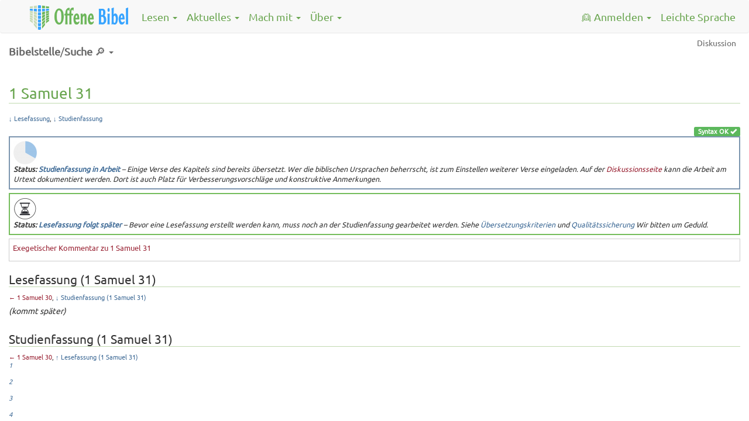

--- FILE ---
content_type: text/html; charset=UTF-8
request_url: https://offene-bibel.de/wiki/1_Samuel_31
body_size: 9957
content:
<!DOCTYPE html>
<html class="client-nojs" lang="de" dir="ltr">
<head>
<meta charset="UTF-8">
<title>1 Samuel 31 – Die Offene Bibel</title>
<script>document.documentElement.className="client-js";RLCONF={"wgBreakFrames":false,"wgSeparatorTransformTable":[",\t.",".\t,"],"wgDigitTransformTable":["",""],"wgDefaultDateFormat":"dmy","wgMonthNames":["","Januar","Februar","März","April","Mai","Juni","Juli","August","September","Oktober","November","Dezember"],"wgRequestId":"aXBMj1bB9JWUu0Fkz-VYRgAAAQ8","wgCanonicalNamespace":"","wgCanonicalSpecialPageName":false,"wgNamespaceNumber":0,"wgPageName":"1_Samuel_31","wgTitle":"1 Samuel 31","wgCurRevisionId":29703,"wgRevisionId":29703,"wgArticleId":3315,"wgIsArticle":true,"wgIsRedirect":false,"wgAction":"view","wgUserName":null,"wgUserGroups":["*"],"wgCategories":["Studienfassung in Arbeit","Lesefassung folgt später","1 Samuel 31"],"wgPageViewLanguage":"de","wgPageContentLanguage":"de","wgPageContentModel":"wikitext","wgRelevantPageName":"1_Samuel_31","wgRelevantArticleId":3315,"wgIsProbablyEditable":false,"wgRelevantPageIsProbablyEditable":false,"wgRestrictionEdit":[],"wgRestrictionMove":[]};
RLSTATE={"site.styles":"ready","user.styles":"ready","user":"ready","user.options":"loading","ext.Lingo.styles":"ready"};RLPAGEMODULES=["ext.Lingo","site","mediawiki.page.ready"];</script>
<script>(RLQ=window.RLQ||[]).push(function(){mw.loader.impl(function(){return["user.options@12s5i",function($,jQuery,require,module){mw.user.tokens.set({"patrolToken":"+\\","watchToken":"+\\","csrfToken":"+\\"});
}];});});</script>
<link rel="stylesheet" href="/mediawiki/load.php?lang=de&amp;modules=ext.Lingo.styles&amp;only=styles&amp;skin=offenebibel">
<script async="" src="/mediawiki/load.php?lang=de&amp;modules=startup&amp;only=scripts&amp;raw=1&amp;skin=offenebibel"></script>
<meta name="ResourceLoaderDynamicStyles" content="">
<link rel="stylesheet" href="/mediawiki/load.php?lang=de&amp;modules=site.styles&amp;only=styles&amp;skin=offenebibel">
<meta name="generator" content="MediaWiki 1.43.6">
<meta name="robots" content="max-image-preview:standard">
<meta name="format-detection" content="telephone=no">
<meta name="viewport" content="width=device-width, initial-scale=1.0, user-scalable=yes, minimum-scale=0.25, maximum-scale=5.0">
<link rel="stylesheet" href="/static/css/bootstrap.css">
<link rel="stylesheet" href="/static/css/header_footer.css?8">
<link rel="stylesheet" href="/static/css/wiki.css?8">
<link rel="search" type="application/opensearchdescription+xml" href="/mediawiki/rest.php/v1/search" title="Die Offene Bibel (de)">
<link rel="EditURI" type="application/rsd+xml" href="https://offene-bibel.de/mediawiki/api.php?action=rsd">
<link rel="license" href="http://creativecommons.org/licenses/by-sa/3.0/">
<link rel="alternate" type="application/atom+xml" title="Atom-Feed für „Die Offene Bibel“" href="/mediawiki/index.php?title=Spezial:Letzte_%C3%84nderungen&amp;feed=atom">
</head>
<body class="mediawiki ltr sitedir-ltr mw-hide-empty-elt ns-0 ns-subject page-1_Samuel_31 rootpage-1_Samuel_31 skin-offenebibel action-view skin--responsive">    <script data-main="/static/js/main.js" src="/static/js/lib/jquery.js"></script>
    <script data-main="/static/js/main.js" src="/static/js/lib/bootstrap.js"></script>
    <script data-main="/static/js/main.js" src="/static/js/javascript.js"></script>
    <div id="wrap">
    <nav class="ofbi-navbar">
        <div class="container">
            <ul class="ofbi-nav">
                <li id="ofbi-navbar-logo-container" class="ofbi-dropdown">
                    <a id="ofbi-navbar-large-logo" class="ofbi-navbar-brand" href="/">
                        <img id="header-image" src="/static/img/header_small.png" class="hidden-sm hidden-xs"/>
                        <img id="header-image-notext" src="/static/img/header_notext_small.png" class="hidden-lg hidden-md"/>
                    </a>
                </li>
                <li class="ofbi-dropdown-right">
                    <div><a class="ofbi-dropdown-toggle" href="/wiki/Leichte_Sprache">Leichte Sprache</a></div>
                </li>
                <li class="ofbi-dropdown ofbi-dropdown-right visible-xs" id="ofbi-navbar-toggle-container">
                    <div id="ofbi-navbar-toggle">
                        Menü
                    </div>
                </li>
                <li class="ofbi-dropdown hidden-xs">
                    <div class="ofbi-dropdown-toggle" tabindex="0" data-hover="dropdown">Lesen <span class="caret"></span></div>
                      <ul class="ofbi-dropdown-menu hidden">
                          <li><a href="/wiki/Die_Offene_Bibel_online_lesen">Bibel online lesen</a></li>
                          <li><a href="/wiki/Evangelische_Predigttexte">Bibel-Lesungen im Gottesdienst (evangelisch)</a></li>
                      </ul>
                </li>
                <li class="ofbi-dropdown hidden-xs">
                    <div class="ofbi-dropdown-toggle" tabindex="0" data-hover="dropdown">Aktuelles <span class="caret"></span></div>
                      <ul class="ofbi-dropdown-menu hidden">
                        <li><a href="/wiki/News">News</a></li>
                        <li class="divider"></li>
                        <li><a href="/wiki/Letzte_Änderungen_im_Wiki">Letzte Änderungen im Wiki</a></li>
                      </ul>
                </li>
                <li class="ofbi-dropdown hidden-xs">
                    <div class="ofbi-dropdown-toggle" tabindex="0">Mach mit <span class="caret"></span></div>
                    <ul class="ofbi-dropdown-menu hidden">
                        <li><a href="/wiki/Einführung">Einführung</a></li>
                        <li><a href="/wiki/Autorenportal">Autorenportal</a></li>
                        <li class="divider"></li>
                        <li><a href="/wiki/spenden">Spenden</a></li>
                    </ul>
                </li>
                <li class="ofbi-dropdown hidden-xs">
                    <div class="ofbi-dropdown-toggle" tabindex="0">Über <span class="caret"></span></div>
                    <ul class="ofbi-dropdown-menu hidden">
                        <li><a href="/wiki/Unsere_Ziele">Unsere Ziele</a></li>
                        <li><a href="/wiki/Übersetzungskriterien">Übersetzungskriterien</a></li>
                        <li><a href="/wiki/Über_Leichte_Sprache">Über Leichte Sprache</a></li>
                        <li class="divider"></li>
                        <li><a href="/wiki/verein">Verein / Kontakt</a></li>
                    </ul>
                </li>
                <li id="ofbi-menu-login" class="ofbi-dropdown ofbi-dropdown-right hidden-xs">
                    <div id="ofbi-auth-logged-in-name" class="ofbi-dropdown-toggle" tabindex="0">👱 <span class="hidden-sm hidden-md">Anmelden</span> <span class="caret"></span></div>
                    <ul class="ofbi-dropdown-menu hidden">
                        <li data-logged-in=""><a href='/wiki/Spezial:Anmelden?type=signup' title='Ein neues Benutzerkonto erstellen.'>Neu registrieren</a></li>
                        <li data-logged-out="" data-logged-in="">
                            <a href="/wiki/Spezial:Anmelden">Anmelden</a>
                        </li>
                        <li data-logged-in="" class="divider"></li>
                        <li data-logged-out="
                            <form id='ofbi-auth-login'>
                                <div class='form-group'>
                                    <label class='control-label' for='ofbi-login-name'>Benutzername:</label>
                                    <input id='ofbi-login-name' class='form-control input-sm' type='text' name='name' maxlength='60' size='15' placeholder='Benutzername' required>
                                </div>
                                <div class='form-group'>
                                    <label class='control-label' for='ofbi-login-password'>Passwort:</label>
                                    <input id='ofbi-login-password' class='form-control input-sm' type='password' name='pass' maxlength='60' size='15' placeholder='Passwort' required>
                                </div>
                                <div id='ofbi-login-error' class='form-group has-error hidden'>
                                    <div class='help-block' >Benutzername oder Passwort falsch. Falls du dein Passwort zurückgesetzt hast, benutze bitte <a href='/wiki/Spezial:Anmelden'>dieses Anmeldeformular</a>.</div>
                                </div>
                                <button type='submit' name='op' class='btn btn-default'>Anmelden</button>
                            </form>
                        ">
                            <a id="ofbi-auth-logout" href="/wiki/Spezial:Abmelden">Abmelden</a>
                        </li>
                        <li class="divider"></li>
                        <li data-logged-out="
                            <a href='/wiki/Spezial:Passwort_neu_vergeben' title='Ein neues Passwort per E-Mail anfordern.'>Neues Passwort anfordern</a>
                        ">
                            <a role="menuitem" tabindex="-1" href="/wiki/Spezial:Beobachtungsliste">Beobachtungsliste</a>
                        </li>
                        <li data-logged-out=""><a role="menuitem" tabindex="-1" href="/wiki/Spezial:Einstellungen">Einstellungen</a></li>
                    </ul>
                </li>
            </ul>
        </div><!-- container -->
    </nav><!-- ofbi-navbar -->
    <div class="container-outer"><div class="container">
    <div id="globalWrapper">
      <div id="column-content">
                  <div>
            <a name="top" id="top"></a>

                        
            <h1 id="firstHeading">
              <span class="mw-page-title-main">1 Samuel 31</span>            </h1>

            <h3 id="siteSub">Aus Die Offene Bibel</h3>

            <div id="contentSub"><div id="mw-content-subtitle"></div></div>

                                    <div id="jump-to-nav">Wechseln zu: <a href="#column-one">Navigation</a>, <a href="#searchInput">Suche</a></div>            
            
                          <main>
                            
        <!-- start content -->
        <div class="mw-content-ltr mw-parser-output" lang="de" dir="ltr"><div class="mw-content-ltr mw-parser-output" lang="de" dir="ltr">  <div class="navi"><p><a href="#Lesefassung">↓ Lesefassung</a>, <a href="#Studienfassung">↓ Studienfassung</a></p></div>    <p><span class="label label-success ofbi-syntax-tag">
    Syntax OK <span class="glyphicon glyphicon-ok"></span>
    </span>
</p><div><div></div></div><div class="status sf"><figure class="mw-halign-right" typeof="mw:File"><a href="/wiki/Kategorie:Studienfassung_in_Arbeit" title="Kategorie:Studienfassung in Arbeit"><img src="/mediawiki/images/thumb/3/33/SF_in_Arbeit.png/40px-SF_in_Arbeit.png" decoding="async" width="40" height="40" class="mw-file-element" srcset="/mediawiki/images/thumb/3/33/SF_in_Arbeit.png/60px-SF_in_Arbeit.png 1.5x, /mediawiki/images/thumb/3/33/SF_in_Arbeit.png/80px-SF_in_Arbeit.png 2x" /></a><figcaption></figcaption></figure><i> <b>Status: <a href="/wiki/Kategorie:Studienfassung_in_Arbeit" title="Kategorie:Studienfassung in Arbeit">Studienfassung in Arbeit</a></b> – Einige Verse des Kapitels sind bereits übersetzt. Wer die biblischen Ursprachen beherrscht, ist zum Einstellen weiterer Verse eingeladen. Auf der <a href="/mediawiki/index.php?title=Diskussion:1_Samuel_31&amp;action=edit&amp;redlink=1" class="new" title="Diskussion:1 Samuel 31 (Seite nicht vorhanden)">Diskussionsseite</a> kann die Arbeit am Urtext dokumentiert werden. Dort ist auch Platz für Verbesserungsvorschläge und konstruktive Anmerkungen.</i></div><div class="teilstatusliste"><div></div></div><div class="status lf"><figure class="mw-halign-right" typeof="mw:File"><a href="/wiki/Kategorie:Lesefassung_folgt_sp%C3%A4ter" title="Kategorie:Lesefassung folgt später"><img src="/mediawiki/images/thumb/0/01/Folgt-sp%C3%A4ter.png/40px-Folgt-sp%C3%A4ter.png" decoding="async" width="40" height="38" class="mw-file-element" srcset="/mediawiki/images/thumb/0/01/Folgt-sp%C3%A4ter.png/60px-Folgt-sp%C3%A4ter.png 1.5x, /mediawiki/images/thumb/0/01/Folgt-sp%C3%A4ter.png/80px-Folgt-sp%C3%A4ter.png 2x" /></a><figcaption></figcaption></figure><i> <b>Status: <a href="/wiki/Kategorie:Lesefassung_folgt_sp%C3%A4ter" title="Kategorie:Lesefassung folgt später">Lesefassung folgt später</a></b> – Bevor eine Lesefassung erstellt werden kann, muss noch an der Studienfassung gearbeitet werden. Siehe <a href="/wiki/%C3%9Cbersetzungskriterien" title="Übersetzungskriterien">Übersetzungskriterien</a> und <a href="/wiki/Qualit%C3%A4tssicherung" title="Qualitätssicherung">Qualitätssicherung</a> Wir bitten um Geduld.</i></div><div class="teilstatusliste"><div> 
<p><a href="/mediawiki/index.php?title=Kommentar:1_Samuel_31&amp;action=edit&amp;redlink=1" class="new" title="Kommentar:1 Samuel 31 (Seite nicht vorhanden)">Exegetischer Kommentar zu 1 Samuel 31</a></p>
</div></div>
<div class="lesefassung" id="Lesefassung">
<h2><span id="Lesefassung_.281_Samuel_31.29"></span><span class="mw-headline" id="Lesefassung_(1_Samuel_31)">Lesefassung (1 Samuel 31)</span></h2>
<p class="navi"><a href="/mediawiki/index.php?title=1_Samuel_30&amp;action=edit&amp;redlink=1" class="new" title="1 Samuel 30 (Seite nicht vorhanden)">← 1 Samuel 30</a>, <a href="#Studienfassung">↓ Studienfassung (1 Samuel 31)</a></p> <i>(kommt später)</i>
</div>
<p class="mw-empty-elt"></p>
<h2><span id="Studienfassung_.281_Samuel_31.29"></span><span class="mw-headline" id="Studienfassung_(1_Samuel_31)">Studienfassung (1 Samuel 31)</span></h2>
<div class="studienfassung" id="Studienfassung">
<p class="navi"><a href="/mediawiki/index.php?title=1_Samuel_30&amp;action=edit&amp;redlink=1" class="new" title="1 Samuel 30 (Seite nicht vorhanden)">← 1 Samuel 30</a>, <a href="#Lesefassung">↑ Lesefassung <span class="runde-klammer">(</span><span class="runde-klammer-inhalt">1 Samuel 31</span><span class="runde-klammer">)</span></a></p>
<p><span class="vor_vers" id="s1"></span><sup class="versnummer"><a href="#s1">1</a></sup> 
</p><p><span class="vor_vers" id="s2"></span><sup class="versnummer"><a href="#s2">2</a></sup> 
</p><p><span class="vor_vers" id="s3"></span><sup class="versnummer"><a href="#s3">3</a></sup> 
</p><p><span class="vor_vers" id="s4"></span><sup class="versnummer"><a href="#s4">4</a></sup> 
</p><p><span class="vor_vers" id="s5"></span><sup class="versnummer"><a href="#s5">5</a></sup> 
</p><p><span class="vor_vers" id="s6"></span><sup class="versnummer"><a href="#s6">6</a></sup> 
</p><p><span class="vor_vers" id="s7"></span><sup class="versnummer"><a href="#s7">7</a></sup> 
</p><p><span class="vor_vers" id="s8"></span><sup class="versnummer"><a href="#s8">8</a></sup> 
</p><p><span class="vor_vers" id="s9"></span><sup class="versnummer"><a href="#s9">9</a></sup> 
</p><p><span class="vor_vers" id="s10"></span><sup class="versnummer"><a href="#s10">10</a></sup> 
</p><p><span class="vor_vers" id="s11"></span><sup class="versnummer"><a href="#s11">11</a></sup> Dann aber hörten über ihn<sup class="reference">〈<a href="#note_a" id="reference_a_1" title="&lt;200e&gt;tFN: über ihn - `el für ´al wie häufig im Heb. So schon Raschi.">a</a>〉</sup> die Bewohner von Jabesch Gilead, was getan hatten die Philister an Saul.
<span class="vor_vers" id="s12"></span><sup class="versnummer"><a href="#s12">12</a></sup> Also machten sich alle wackeren Männer auf und gingen die ganze Nacht; und sie nahmen den Leichnam Sauls und den Leichnam seines Sohnes von der Mauer von Bet Schean. Dann kamen sie nach Jabesch <span class="eckige-klammer">[</span><span class="eckige-klammer-inhalt">zurück</span><span class="eckige-klammer">]</span>, verbrannten sie dort,
<span class="vor_vers" id="s13"></span><sup class="versnummer"><a href="#s13">13</a></sup> nahmen ihre Knochen, begruben <span class="eckige-klammer">[</span><span class="eckige-klammer-inhalt">sie</span><span class="eckige-klammer">]</span> unter der Tamariske in Jabesch und fasteten sieben Tage. <a rel="nofollow" class="external text" href="https://offene-bibel.de/mediawiki/index.php?title=Spezial:Bibelstelle&amp;abk=Genesis+50%2C10#s10"><span title="Genesis 50,10"><sup>℘</sup></span></a>
</p>
</div>
<p class="navi"></p>
<h4><span class="mw-headline" id="Anmerkungen">Anmerkungen</span></h4>
<div class="bemerkungen">
</div>
<p class="mw-empty-elt"></p><table class="references"><tbody><tr><td class="note_id">a</td><td class="note" id="note_a"><b><a href="javascript:void(0);" class="mw-lingo-term" data-lingo-term-id="a702bc2baf4cf5b4d67ca7c2e1000a29">tFN</a></b>: <i>über ihn</i> - <i>`el</i> für <i>´al</i> wie häufig im Heb. So schon <a href="javascript:void(0);" class="mw-lingo-term" data-lingo-term-id="ad68a1b434d74e9b7d67f2bb8cc7b9b9">Raschi</a>.<span class="backlinks"> <span class="runde-klammer">(</span><span class="runde-klammer-inhalt"><a href="#s11">Zurück zu v.11</a></span><span class="runde-klammer">)</span></span></td></tr></tbody></table><p class="mw-empty-elt"></p>
<div class="navi">
<table class="wikitable toptextcells" style="width:100%">

<tbody><tr>
<td style="border:0; text-align:right; white-space:nowrap;" width="2%"><a href="/wiki/1_Samuel" title="1 Samuel">1 Samuel </a>:
</td>
<td style="border:0; text-align:left" width="98%"><span dir="ltr"><a href="/wiki/1_Samuel_1" title="1 Samuel 1">1</a>, <a href="/wiki/1_Samuel_2" title="1 Samuel 2">2</a>, <a href="/wiki/1_Samuel_3" title="1 Samuel 3">3</a>, <a href="/wiki/1_Samuel_4" title="1 Samuel 4">4</a>, <a href="/wiki/1_Samuel_5" title="1 Samuel 5">5</a>, <a href="/wiki/1_Samuel_6" title="1 Samuel 6">6</a>, <a href="/wiki/1_Samuel_7" title="1 Samuel 7">7</a>, <a href="/wiki/1_Samuel_8" title="1 Samuel 8">8</a>, <a href="/wiki/1_Samuel_9" title="1 Samuel 9">9</a>, <a href="/wiki/1_Samuel_10" title="1 Samuel 10">10</a>, <a href="/mediawiki/index.php?title=1_Samuel_11&amp;action=edit&amp;redlink=1" class="new" title="1 Samuel 11 (Seite nicht vorhanden)">11</a>, <a href="/mediawiki/index.php?title=1_Samuel_12&amp;action=edit&amp;redlink=1" class="new" title="1 Samuel 12 (Seite nicht vorhanden)">12</a>, <a href="/mediawiki/index.php?title=1_Samuel_13&amp;action=edit&amp;redlink=1" class="new" title="1 Samuel 13 (Seite nicht vorhanden)">13</a>, <a href="/mediawiki/index.php?title=1_Samuel_14&amp;action=edit&amp;redlink=1" class="new" title="1 Samuel 14 (Seite nicht vorhanden)">14</a>, <a href="/mediawiki/index.php?title=1_Samuel_15&amp;action=edit&amp;redlink=1" class="new" title="1 Samuel 15 (Seite nicht vorhanden)">15</a>, <a href="/mediawiki/index.php?title=1_Samuel_16&amp;action=edit&amp;redlink=1" class="new" title="1 Samuel 16 (Seite nicht vorhanden)">16</a>, <a href="/wiki/1_Samuel_17" title="1 Samuel 17">17</a>, <a href="/mediawiki/index.php?title=1_Samuel_18&amp;action=edit&amp;redlink=1" class="new" title="1 Samuel 18 (Seite nicht vorhanden)">18</a>, <a href="/wiki/1_Samuel_19" title="1 Samuel 19">19</a>, <a href="/wiki/1_Samuel_20" title="1 Samuel 20">20</a>, <a href="/mediawiki/index.php?title=1_Samuel_21&amp;action=edit&amp;redlink=1" class="new" title="1 Samuel 21 (Seite nicht vorhanden)">21</a>, <a href="/mediawiki/index.php?title=1_Samuel_22&amp;action=edit&amp;redlink=1" class="new" title="1 Samuel 22 (Seite nicht vorhanden)">22</a>, <a href="/mediawiki/index.php?title=1_Samuel_23&amp;action=edit&amp;redlink=1" class="new" title="1 Samuel 23 (Seite nicht vorhanden)">23</a>, <a href="/mediawiki/index.php?title=1_Samuel_24&amp;action=edit&amp;redlink=1" class="new" title="1 Samuel 24 (Seite nicht vorhanden)">24</a>, <a href="/mediawiki/index.php?title=1_Samuel_25&amp;action=edit&amp;redlink=1" class="new" title="1 Samuel 25 (Seite nicht vorhanden)">25</a>, <a href="/mediawiki/index.php?title=1_Samuel_26&amp;action=edit&amp;redlink=1" class="new" title="1 Samuel 26 (Seite nicht vorhanden)">26</a>, <a href="/mediawiki/index.php?title=1_Samuel_27&amp;action=edit&amp;redlink=1" class="new" title="1 Samuel 27 (Seite nicht vorhanden)">27</a>, <a href="/mediawiki/index.php?title=1_Samuel_28&amp;action=edit&amp;redlink=1" class="new" title="1 Samuel 28 (Seite nicht vorhanden)">28</a>, <a href="/mediawiki/index.php?title=1_Samuel_29&amp;action=edit&amp;redlink=1" class="new" title="1 Samuel 29 (Seite nicht vorhanden)">29</a>, <a href="/mediawiki/index.php?title=1_Samuel_30&amp;action=edit&amp;redlink=1" class="new" title="1 Samuel 30 (Seite nicht vorhanden)">30</a>, <a class="mw-selflink selflink">31</a></span>
</td></tr></tbody></table>
</div>
<p class="navi"><a href="#Lesefassung">↑ Lesefassung</a>, <a href="#Studienfassung">↑ Studienfassung</a></p></div><div class="mw-lingo-tooltip" id="a702bc2baf4cf5b4d67ca7c2e1000a29"><div class="mw-lingo-definition navigation-not-searchable"><div class="mw-lingo-definition-text">
<p>technische Fußnote; der Inhalt ist nur für Erstübersetzer aus dem Hebräischen/Griechischen interessant.
</p>
</div></div>
</div><div class="mw-lingo-tooltip" id="ad68a1b434d74e9b7d67f2bb8cc7b9b9"><div class="mw-lingo-definition navigation-not-searchable"><div class="mw-lingo-definition-text">
<p>Akronym von <b>R</b>abbi <b>Sch</b>lomo ben <b>J</b>izchak, einem wichtigen jüdischen Ausleger der zweiten Hälfte des 11. Jhds. aus Frankfreich, der die ganze Bibel kommentiert hat. Wahrscheinlich der wichtigste jüdische Ausleger überhaupt: Sein Kommentar ist beinahe kanonisch und daher in allen jüdischen Studienbibeln abgedruckt; manche mittelalterliche Bibelhandschriften bestehen gar nicht aus Bibeltext nebst einem Targumtext, sondern aus Bibeltext nebst dem Kommentar von Raschi.
</p>
</div></div>
</div>
<!-- 
NewPP limit report
Cached time: 20260121034831
Cache expiry: 0
Reduced expiry: true
Complications: [vary‐revision, no‐toc]
CPU time usage: 0.080 seconds
Real time usage: 0.100 seconds
Preprocessor visited node count: 928/1000000
Post‐expand include size: 14391/2097152 bytes
Template argument size: 634/2097152 bytes
Highest expansion depth: 13/100
Expensive parser function count: 0/100
Unstrip recursion depth: 0/20
Unstrip post‐expand size: 1792/5000000 bytes
ExtLoops count: 30/1080
-->
<!--
Transclusion expansion time report (%,ms,calls,template)
100.00%   74.553      1 -total
 49.58%   36.962      1 Vorlage:Lesefassung
 35.89%   26.756      1 Vorlage:Setze_LF-Status
 31.84%   23.736      1 Vorlage:Lesefassung_folgt_später
 27.84%   20.752      1 Vorlage:Setze_Status
 24.73%   18.436      1 Vorlage:Studienfassung_in_Arbeit
 20.48%   15.266      1 Vorlage:Navileiste_oben
 14.84%   11.064      1 Vorlage:Kapitelseite_Fuß
 13.99%   10.432     13 Vorlage:S
 11.13%    8.296      1 Vorlage:Navileiste_automatisch
-->
</div><div class="printfooter">
Abgerufen von „<a dir="ltr" href="https://offene-bibel.de/mediawiki/index.php?title=1_Samuel_31&amp;oldid=29703">https://offene-bibel.de/mediawiki/index.php?title=1_Samuel_31&amp;oldid=29703</a>“</div>
                  </main>
        
                <!-- end content -->

                
        <div class="visualClear"></div>

                  </div>
          <div class="historycredit">
            <a href="/mediawiki/index.php?title=1_Samuel_31&amp;action=history" title="Frühere Versionen dieser Seite listen [h]" accesskey="h">Versionsgeschichte / Übersetzer·innen bzw. Autor·en dieser Seite</a>          </div>
        
          <div class="umschalter">
            <div class="kapitelwahl"><div class="buchwahl ofbi-dropdown">
      <div class="ofbi-dropdown-toggle"><span class="b">Bibelstelle</span>/<span class="b">Suche</span> 🔎 <span class="caret"></span></div>
      <div class="ofbi-dropdown-menu hidden">
        <form action="/mediawiki/" method="get">
          <div class="form-group">
            <div class="input-group">
              <input type=hidden name=title value="Spezial:Bibelstelle">
              <input class="form-control" id="ofbi-suche" name="abk" maxlength="60" size="15" placeholder="Stellenangabe oder Suchwort" aria-label="Stellenangabe oder Suchwort" required>
              <button type="submit">Suche</button>
            </div>
          </div>
        </form>
        <table class="bible-link-table">
          <tbody>
            <tr>
              <th colspan="6">
                Neues&nbsp;Testament:
              </th>
            </tr>
            <tr>
              <td aria-label="Evan&#173;ge&#173;lien">
                <p>
                  <a href="/wiki/Matthäus">Matt&shy;häus</a>
                  <a href="/wiki/Markus">Markus</a>
                  <a href="/wiki/Lukas">Lukas</a>
                  <a href="/wiki/Johannes">Johan&shy;nes</a>
                </p>
              </td>
              <td>
                <p>
                  <a href="/wiki/Apostelgeschichte">Apostel&shy;geschichte</a>
                </p>
              </td>
              <td aria-label="Paulus&#173;briefe">
                <p>
                  <a href="/wiki/Römer">Römer</a>
                  <a href="/wiki/1-2_Korinther">1-2 Korinther</a>
                  <a href="/wiki/Galater">Galater</a>
                  <a href="/wiki/Epheser">Epheser</a>
                  <a href="/wiki/Philipper">Philipper</a>
                  <a href="/wiki/Kolosser">Kolosser</a>
                  <a href="/wiki/1-2_Thessalonicher">1-2 Thessa&shy;lo&shy;nicher</a>
                  <a href="/wiki/1-2_Timotheus">1-2 Timotheus</a>
                  <a href="/wiki/Titus">Titus</a>
                  <a href="/wiki/Philemon">Philemon</a>
                </p>
              </td>
              <td aria-label="Brief ">
                <p>
                  <a href="/wiki/Hebräer">Hebräer</a>
                </p>
              </td>
              <td aria-label="Pastoral&#173;briefe">
                <p>
                  <a href="/wiki/Jakobus">Jakobus</a>
                  <a href="/wiki/1-2_Petrus">1-2 Petrus</a>
                  <a href="/wiki/1-3_Johannes">1-3 Johannes</a>
                  <a href="/wiki/Judas">Judas</a>
                </p>
              </td>
              <td>
                <p>
                  <a href="/wiki/Offenbarung">Offen&shy;ba&shy;rung​​​<br>=Apo&shy;kalypse</a>
                </p>
              </td>
            </tr>
          </tbody>
          <tbody>
            <tr>
              <th colspan="6">
                Altes Testament:
              </th>
            </tr>
            <tr>
              <td data-short-label="Mose" aria-label="Penta&#173;teuch,&#xa;jüdisch: „Tora“ (Gesetz),&#xa;christ&#173;lich: Geschichts&#173;bücher">
                <p>
                  <a href="/wiki/Genesis">1M.=&#8203;Genesis​​​&#8203;</a>
                  <a href="/wiki/Exodus">2M.=&#8203;Exodus​​​&#8203;</a>
                  <a href="/wiki/Levitikus">3M.=&#8203;Levitikus​​​&#8203;</a>
                  <a href="/wiki/Numeri">4M.=&#8203;Numeri​​​&#8203;</a>
                  <a href="/wiki/Deuteronomium">5M.=&#8203;Deute&shy;ro&shy;nomium​​​&#8203;</a>
                </p>
              </td>
              <td data-short-label="dtr.Geschichte" aria-label="Deute&#173;rono&#173;misti&#173;sches Ges&#173;chichts&#173;werk,&#xa;jüdisch: „Vordere Pro&#173;phe&#173;ten“,&#xa;christ&#173;lich: Geschichts&#173;bücher">
                <p>
                  <a href="/wiki/Josua">Josua</a>
                  <a href="/wiki/Richter">Richter</a>
                  <a href="/wiki/1-2_Samuel">1-2 Samuel</a>
                  <a href="/wiki/1-2_Könige">1-2 Könige</a>
                </p>
              </td>
              <td colspan="4" data-short-label="Pro&#173;phe&#173;tie" aria-label="Pro&#173;pheten&#173;bücher&#xa;jüdisch: „Hintere Pro&#173;phe&#173;ten“">
                <div>
                  <p>
                    <a href="/wiki/Jesaja">Jesaja</a>
                    <a href="/wiki/Jeremia">Jeremia</a>
                    <a href="/wiki/Ezechiel">Ezechiel​​​<br/>=Hesekiel</a>
                  </p>
                  <p>
                    <a href="/wiki/Hosea">Hosea</a>
                    <a href="/wiki/Joel">Joel</a>
                    <a href="/wiki/Amos">Amos</a>
                    <a href="/wiki/Obadja">Obadja</a>
                    <a href="/wiki/Jona">Jona</a>
                    <a href="/wiki/Micha">Micha</a>
                    <a href="/wiki/Nahum">Nahum</a>
                    <a href="/wiki/Habakuk">Habakuk</a>
                    <a href="/wiki/Zefanja">Zefanja</a>
                    <a href="/wiki/Haggai">Haggai</a>
                    <a href="/wiki/Sacharja">Sacharja</a>
                    <a href="/wiki/Maleachi">Maleachi</a>
                  </p>
                </div>
              </td>
            </tr>
            <tr>
              <td data-short-label="Poesie" aria-label="Poe&#173;ti&#173;sche Schrif&#173;ten,&#xa;christ&#173;lich: Lehr&#173;bücher">
                <p>
                  <a href="/wiki/Psalmen">Psalmen</a>
                  <a href="/wiki/Ijob">Ijob​​​&#8203;=Hiob</a>
                  <a href="/wiki/Sprichwörter">Sprich&shy;wörter</a>
                </p>
              </td>
              <td data-short-label="Schrift/Geschichte" aria-label="jüdisch: Schrif&#173;ten,&#xa;christ&#173;lich: Geschichts&#173;bücher">
                <p>
                  <a href="/wiki/1-2_Chronik">1-2 Chronik</a>
                  <a href="/wiki/Esra">Esra</a>
                  <a href="/wiki/Nehemia">Nehemia</a>
                </p>
              </td>
              <td colspan="4" data-short-label="Schrift/Prophetie" aria-label="jüdisch: Schrif&#173;ten,&#xa;christ&#173;lich: Pro&#173;phe&#173;ten">
                <p>
                  <a href="/wiki/Daniel">Daniel</a>
                </p>
              </td>
            </tr>
            <tr>
              <td data-short-label="Festrolle/Lehre" aria-label="jüdisch: Schrif&#173;ten der „Megil&#173;lot“ (Fest&#173;rolle),&#xa;christ&#173;lich: Lehr&#173;bücher">
                <p>
                  <a href="/wiki/Hohelied">Hohelied</a>
                  <a href="/wiki/Kohelet">Kohelet​​​&#8203;=Prediger</a>
                </p>
              </td>
              <td data-short-label="Festrolle/Geschichte" aria-label="jüdisch: Schrif&#173;ten der „Megil&#173;lot“ (Fest&#173;rolle),&#xa;christ&#173;lich: Geschichts&#173;bücher">
                <p>
                  <a href="/wiki/Rut">Rut</a>
                  <a href="/wiki/Ester">Ester</a>
                </p>
              </td>
              <td colspan="4" data-short-label="Festrolle/Prophetie" aria-label="jüdisch: Schrif&#173;ten der „Megil&#173;lot“ (Fest&#173;rolle),&#xa;christ&#173;lich: Pro&#173;phe&#173;ten">
                <p>
                  <a href="/wiki/Klagelieder">Klage&shy;lieder</a>
                </p>
              </td>
            </tr>
            <tr>
              <th colspan="6">
                Spätschriften zum Alten Testament:
              </th>
            </tr>
            <tr>
              <td width="243" data-short-label="Lehre" aria-label="katho&#173;lisch und ortho&#173;dox: Lehr&#173;bücher&#xa;evan&#173;ge&#173;lisch: „apokryph“ (verdeckt, dunkel)">
                <p>
                  <a href="/wiki/Psalmen_(Ergänzungen)">Psalmen (Ergän&shy;zungen)</a>
                  <a href="/wiki/Oden">Oden</a>
                  <a href="/wiki/Weisheit">Weisheit</a>
                  <a href="/wiki/Jesus_Sirach">Jesus Sirach</a>
                </p>
              </td>
              <td data-short-label="Geschichte" aria-label="katho&#173;lisch und ortho&#173;dox: Geschichts&#173;bücher&#xa;evan&#173;ge&#173;lisch: „apokryph“ (verdeckt, dunkel)">
                <p>
                  <a href="/wiki/Esra_(Ergänzungen)">Esra (Ergän&shy;zungen)</a>
                  <a href="/wiki/Judith">Judith</a>
                  <a href="/wiki/Tobit">Tobit</a>
                  <a href="/wiki/Ester">Ester (grie&shy;chi&shy;sche Version)</a>
                  <a href="/wiki/Makkabäer">1-4&nbsp;Makka&shy;bäer</a>
                </p>
              </td>
              <td colspan="4" data-short-label="Prophetie" aria-label="katho&#173;lisch und ortho&#173;dox: Pro&#173;phe&#173;ten&#xa;evan&#173;ge&#173;lisch: „apokryph“ (verdeckt, dunkel)">
                <p>
                  <a href="/wiki/Baruch">Baruch</a>
                  <a href="/wiki/Brief_des_Jeremia">Brief des Jeremia</a>
                  <a href="/wiki/Daniel_(griechische_Version)">Daniel (grie&shy;chische Version), Susanna, Bel </a>
                </p>
              </td>
            </tr>
          </tbody>
        </table>
      </div>
    </div></div>            
            <div id="p-cactions" class="portlet">
              <h5>Ansichten</h5> <!-- Page Toolbar Label/Caption [optional] -->
              <div class="pBody">
                <ul id="p-cactions-ul">
                                    
                            <li id="ca-talk" class="new"><a href="/mediawiki/index.php?title=Diskussion:1_Samuel_31&amp;action=edit&amp;redlink=1" title="Diskussion zum Seiteninhalt [t]" accesskey="t">Diskussion</a></li>                                  </ul>
              </div> <!-- pBody -->
            </div> <!-- p-cactions -->
          </div> <!-- umschalter -->
                
      </div> <!-- column-content -->
    </div> <!-- global-wrapper -->

        <footer>
        <hr/>
        <small>
            Der Inhalt ist verfügbar unter der Creative-Commons-Lizenz <a rel="license" href="http://creativecommons.org/licenses/by-sa/3.0/">CC BY-SA 3.0</a> bei Angabe von <a rel="cc:attributionURL" property="cc:attributionName" href="//offene-bibel.de/">offene-bibel.de</a> als Quelle.
            <br/>
            <a 
href="/wiki/Verein">Kontakt</a> – <a href="/wiki/Datenschutz">Datenschutz</a>
        </small>
    </footer>
        </div><!-- container -->
        </div>
</div><!-- wrap -->
    <!-- scripts and debugging information -->
                </body></html>
    <script>(RLQ=window.RLQ||[]).push(function(){mw.config.set({"wgBackendResponseTime":360,"wgPageParseReport":{"limitreport":{"cputime":"0.080","walltime":"0.100","ppvisitednodes":{"value":928,"limit":1000000},"postexpandincludesize":{"value":14391,"limit":2097152},"templateargumentsize":{"value":634,"limit":2097152},"expansiondepth":{"value":13,"limit":100},"expensivefunctioncount":{"value":0,"limit":100},"unstrip-depth":{"value":0,"limit":20},"unstrip-size":{"value":1792,"limit":5000000},"timingprofile":["100.00%   74.553      1 -total"," 49.58%   36.962      1 Vorlage:Lesefassung"," 35.89%   26.756      1 Vorlage:Setze_LF-Status"," 31.84%   23.736      1 Vorlage:Lesefassung_folgt_später"," 27.84%   20.752      1 Vorlage:Setze_Status"," 24.73%   18.436      1 Vorlage:Studienfassung_in_Arbeit"," 20.48%   15.266      1 Vorlage:Navileiste_oben"," 14.84%   11.064      1 Vorlage:Kapitelseite_Fuß"," 13.99%   10.432     13 Vorlage:S"," 11.13%    8.296      1 Vorlage:Navileiste_automatisch"]},"loops":{"limitreport-count-limited":{"value":30,"limit":1080}},"cachereport":{"timestamp":"20260121034831","ttl":0,"transientcontent":true}}});});</script>
</body>
</html>

--- FILE ---
content_type: text/css; charset=utf-8
request_url: https://offene-bibel.de/mediawiki/load.php?lang=de&modules=ext.Lingo.styles&only=styles&skin=offenebibel
body_size: 379
content:
@media screen{a.mw-lingo-term{color:inherit !important;text-decoration:none !important;cursor:default;border-bottom:1px dotted #bbf}a.mw-lingo-term:hover,a.mw-lingo-term:focus,a.mw-lingo-term:active{background-color:rgba(0,0,0,0.1);text-decoration:none}}.mw-lingo-tooltip{display:none;color:#454545;background-color:#fff;border:1px solid #e2e2e2;-webkit-box-shadow:1px 1px 3px 1px rgba(0,0,0,0.15);-moz-box-shadow:1px 1px 3px 1px rgba(0,0,0,0.15);box-shadow:1px 1px 3px 1px rgba(0,0,0,0.15);-moz-border-radius:5px;-webkit-border-radius:5px;border-radius:5px}.mw-lingo-definition{position:relative}.mw-lingo-definition:not(:last-child){margin-bottom:0.5em}.mw-lingo-definition-text{display:inline-block;padding-right:8px}.mw-lingo-definition-text p,.mw-lingo-definition-text ul{margin:0}.mw-lingo-definition-link{position:absolute;top:100%;right:0;transform:translateY(-100%);display:inline-block}.mw-lingo-definition-link > a::after{padding-left:5px;content:url(/mediawiki/extensions/Lingo/styles/linkicon.png?01100)}.mw-lingo-definition-link span.mw-lingo-definition-link-container{position:absolute;width:1px;height:1px;padding:0;margin:-1px;overflow:hidden;clip:rect(0,0,0,0);border:0}